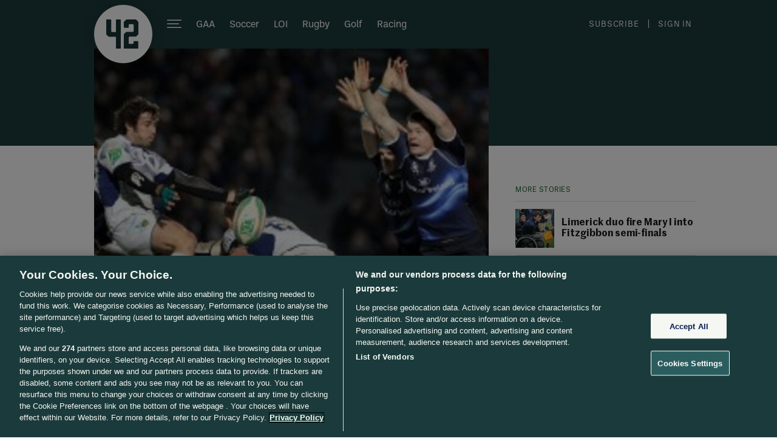

--- FILE ---
content_type: text/html; charset=utf-8
request_url: https://www.the42.ie/embed-placeholder/youtube-redesign.html
body_size: 259
content:
<html>
    <head>
        <title>Youtube cookie consent required</title>
        <link rel="stylesheet" href="/embed-placeholder/embed-placeholder-redesign.css">
    </head>
    <body>
        <div class="embed-placeholder-container-redesign">
            <div class="embed-placeholder-aligner-redesign">
                <div class="embed-placeholder-header-redesign">
                    Youtube videos are disabled.
                </div>
                <div class="embed-placeholder-text-redesign">
                    Please enable cookies to view this video.
                </div>
                <a 
                    class="embed-placeholder-link-redesign"
                    onclick="window.parent.postMessage('openCookieConsentDialog', '*');"
                    href="#"
                >
                    Click here to change your consent choices
                </a>
            </div>
        </div>
    </body>
</html>

--- FILE ---
content_type: text/javascript;charset=utf-8
request_url: https://p1cluster.cxense.com/p1.js
body_size: 100
content:
cX.library.onP1('30hqxlywqahepl4ssx8s98y5t');


--- FILE ---
content_type: text/javascript;charset=utf-8
request_url: https://id.cxense.com/public/user/id?json=%7B%22identities%22%3A%5B%7B%22type%22%3A%22ckp%22%2C%22id%22%3A%22mkyb4o1oo6nhi8l9%22%7D%2C%7B%22type%22%3A%22lst%22%2C%22id%22%3A%2230hqxlywqahepl4ssx8s98y5t%22%7D%2C%7B%22type%22%3A%22cst%22%2C%22id%22%3A%2230hqxlywqahepl4ssx8s98y5t%22%7D%5D%7D&callback=cXJsonpCB1
body_size: 190
content:
/**/
cXJsonpCB1({"httpStatus":200,"response":{"userId":"cx:3ojaxl78au4ww2r0y5vqly75xt:3oaph9zqv5h4e","newUser":true}})